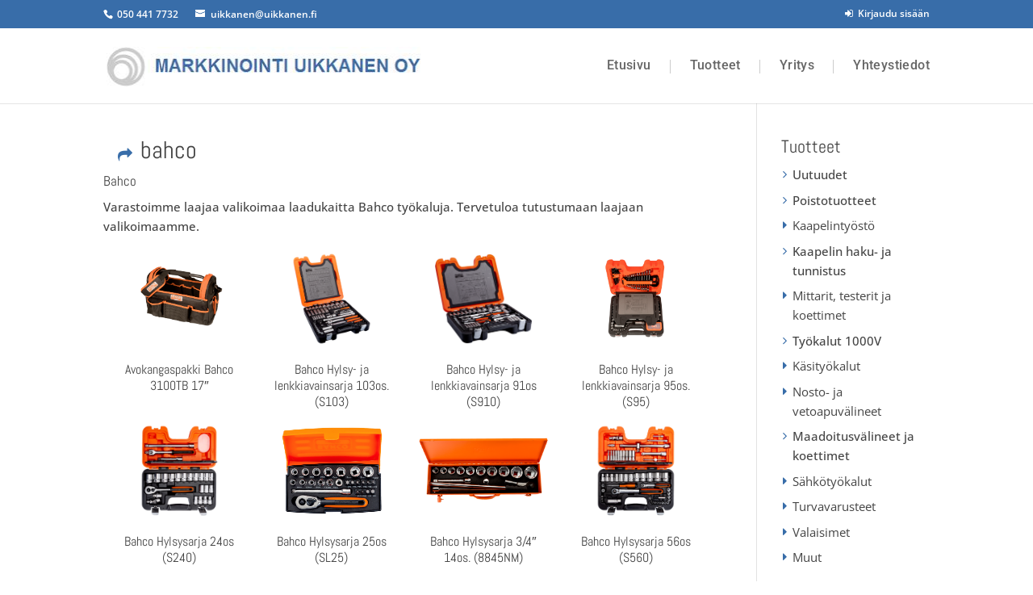

--- FILE ---
content_type: text/css; charset=UTF-8
request_url: https://markkinointiuikkanen.fi/wp-content/plugins/woocommerce-gateway-checkout-fi/assets/css/frontend/checkout-fi.min.css?ver=6.9
body_size: -75
content:
.checkout-banks{width:140px;height:120px;border:1pt solid #a0a0a0;display:block;float:left;margin:7px;border-radius:5px;clear:none;padding:0}.checkout-banks:hover{background-color:#f0f0f0;border-color:black}.checkout-banks form{width:140px;height:120px}.checkout-banks form span{display:table-cell;vertical-align:middle;height:92px;width:140px}.checkout-banks form span input{margin-left:auto;margin-right:auto;display:block;border:1pt solid #f2f2f2;border-radius:5px;padding:5px;background-color:white}.checkout-banks:hover form span input{border:1pt solid black}.checkout-banks div{text-align:center;font-family:arial;font-size:8pt}


--- FILE ---
content_type: application/x-javascript; charset=UTF-8
request_url: https://markkinointiuikkanen.fi/wp-content/plugins/product-enquiry-pro/wisdm-forms/views/js/frontend.js?ver=6.9
body_size: -9
content:
jQuery(window).load(function() {

    /**
     * Function to check if rating is set and is greater than 0
     * @param  object currentElement object reference of current element
     */
     function clearStatus(currentElement)
     {
        if(currentElement.attr('aria-valuenow') <= 0  || currentElement.attr('aria-valuenow') == '') {
            currentElement.prev('.rateit-reset').hide();
        }else {
            currentElement.prev('.rateit-reset').show();
        }
    }

    /**
     * This function decides to show or hide clear on page load
     */
     jQuery('.rateit-range').each(function(){
        clearStatus(jQuery(this));
    })

    //Hide or show clear for ratings
    jQuery('.rateit-range').hover(function() {
        jQuery( this ).prev('.rateit-reset').hide();
    }, function() {
        clearStatus(jQuery(this));
    })

    /**
     * Hide clear on click
     */
     jQuery('.rateit-reset').click(function(){
        jQuery(this).hide();
    })
 });